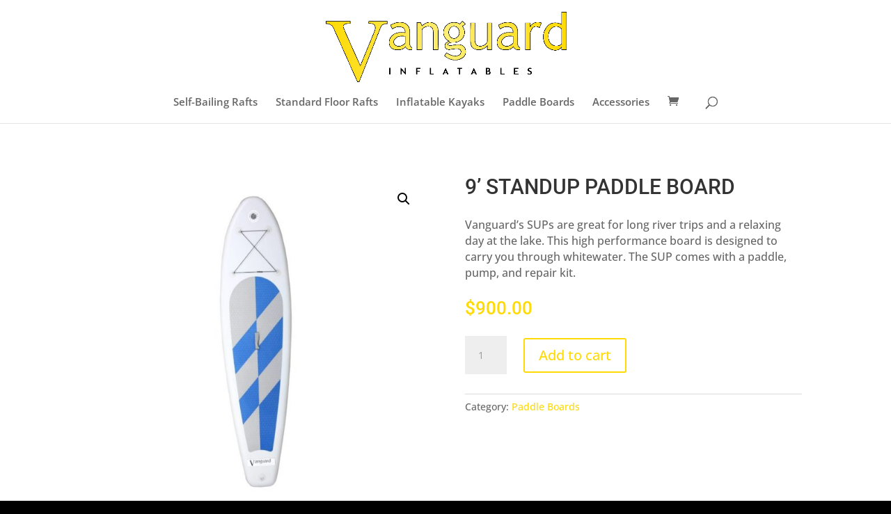

--- FILE ---
content_type: text/css
request_url: https://vanguardinflatables.com/wp-content/et-cache/56/et-core-unified-56.min.css?ver=1768197322
body_size: 3
content:
a.bottom-menu{color:#666!important}a:hover.bottom-menu{text-decoration:underline!important;color:black!important;}.woocommerce table.shop_attributes th{width:auto}